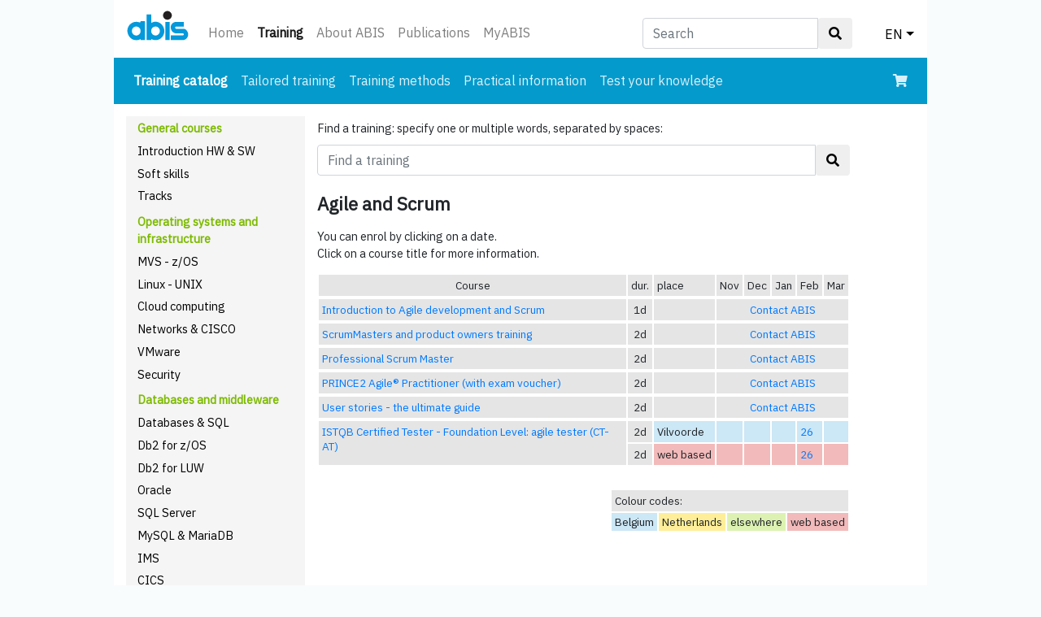

--- FILE ---
content_type: text/html; charset=UTF-8
request_url: https://abis.be/html/enAGILECalendar.html
body_size: 3658
content:
<!DOCTYPE html>
<html lang="en"><head><meta charset="utf-8">
<meta name="viewport" content="width=device-width, initial-scale=1, shrink-to-fit=no">
<link rel="stylesheet" href="../bootstrap413/bootstrap.min.css" type="text/css">
<link rel="stylesheet" href="../design/abis_bstrp.css" type="text/css">
<link rel="stylesheet" href="https://use.fontawesome.com/releases/v5.2.0/css/all.css" integrity="sha384-hWVjflwFxL6sNzntih27bfxkr27PmbbK/iSvJ+a4+0owXq79v+lsFkW54bOGbiDQ" crossorigin="anonymous">
<link rel="stylesheet" href="../design/abisalgemeen.css?20250219" type="text/css">
<link href="https://fonts.googleapis.com/css?family=IBM+Plex+Sans" rel="stylesheet" crossorigin="anonymous">
<link href="https://fonts.googleapis.com/css?family=IBM+Plex+Mono" rel="stylesheet" crossorigin="anonymous">
<link rel="shortcut icon" href="../favicon.ico" type="image/x-icon">
<script src="../bootstrap413/jquery-3.3.1.slim.min.js"></script>
<script src="../bootstrap413/popper.min.js"></script>
<script src="../bootstrap413/bootstrap.min.js"></script>

<title>Training - Schedule</title></head>
<body><div id="ABISbody"><nav class="navbar navbar-expand navbar-light ABIShomeTopNav">
 <a class="navbar-brand" href="../html/enindex.html"><img src="../design/abislogo.svg" class="img-fluid" id="abislogo" alt="abis-logo"></a>
 <button class="navbar-toggler" type="button" data-toggle="collapse" data-target="#ABISnavbarTop" aria-controls="ABISnavbarTop" aria-expanded="false" aria-label="Toggle navigation">
  <span class="navbar-toggler-icon"></span>
 </button>

 <div class="collapse navbar-collapse" id="ABISnavbarTop">
  <ul class="navbar-nav mr-auto">
   <li class="nav-item  d-none d-sm-block"><a class="nav-link" href="../html/enindex.html">Home</a></li><li class="nav-item active d-none d-sm-block"><a class="nav-link" href="../html/enCatalog.html">Training<span class="sr-only"> (current)</span></a></li><li class="nav-item  d-none d-sm-block"><a class="nav-link" href="../html/enIntroducingAbis.html">About ABIS</a></li><li class="nav-item  d-none d-sm-block"><a class="nav-link" href="../html/enPublications.html">Publications</a></li><li class="nav-item  d-none d-sm-block"><a class="nav-link" href="../MyABIS/?lang=en">MyABIS</a></li><li class="nav-item dropdown d-block d-sm-none"><a class="nav-link dropdown-toggle" href="../html/enCatalog.html" data-toggle="dropdown" aria-haspopup="true" aria-expanded="false">Training</a><div class="dropdown-menu d-sm-none"><a class="dropdown-item" href="../html/enindex.html">Home</a><a class="dropdown-item" href="../html/enIntroducingAbis.html">About ABIS</a><a class="dropdown-item" href="../html/enPublications.html">Publications</a><a class="dropdown-item" href="../MyABIS/?lang=en">MyABIS</a></div></li>   <li class="nav-item dropdown d-block d-sm-none">
    <a class="nav-link dropdown-toggle" href="../index.html" data-toggle="dropdown" aria-haspopup="true" aria-expanded="false">EN</a>
    <div class="dropdown-menu"><a class="dropdown-item" href="nlAGILECalendar.html">NL</a><a class="dropdown-item" href="frAGILECalendar.html">FR</a></div>
   </li>
  </ul>
  <form class="navbar-form d-none d-sm-block" id="form_search_desktop" role="search" method="get" action="../html/ensearch.html">
   <div class="input-group">
    <input type="text" class="form-control" placeholder="Search" name="z" id="srch-term">
    <div class="input-group-btn">
     <button class="btn btn-default" type="submit"><i class="fas fa-search"></i></button>
    </div>
   </div>
  </form>
  <ul id="dropdown_lang_desktop">
   <li class="nav-item dropdown d-none d-sm-block">
    <a class="nav-link dropdown-toggle" href="#" data-toggle="dropdown" aria-haspopup="true" aria-expanded="false">EN</a>
    <div class="dropdown-menu dropdown-menu-right"><a class="dropdown-item" href="nlAGILECalendar.html">NL</a><a class="dropdown-item" href="frAGILECalendar.html">FR</a></div>
   </li>
  </ul>
  <ul id="dropdown_search_mobile">
   <li class="nav-item dropdown ml-auto d-block d-sm-none">
    <a class="nav-link dropdown-toggle" href="#" id="navbarDropdownMenuLink" data-toggle="dropdown" aria-haspopup="true" aria-expanded="false"><i class="fas fa-search"></i></a>
    <div class="dropdown-menu dropdown-menu-right" aria-labelledby="navbarDropdownMenuLink">
     <form class="navbar-form" id="search_form_mobile" role="search" method="get" action="../html/ensearch.html">
      <div class="input-group">
       <input type="text" class="form-control" placeholder="Search" name="z" id="srch-term-1">
       <div class="input-group-btn">
        <button class="btn btn-default" type="submit"><i class="fas fa-search"></i></button>
       </div>
      </div>
     </form>
    </div>
   </li>
  </ul>
 </div>
</nav>
<nav class="navbar navbar-expand-sm navbar-dark NBcourses">
 <button class="navbar-toggler" type="button" data-toggle="collapse" data-target="#nav2" aria-expanded="false" aria-label="Toggle navigation">
  <span class="navbar-toggler-icon"></span>
 </button>
 <div class="collapse navbar-collapse" id="nav2">
  <ul class="navbar-nav mr-auto">
   <li class="nav-item active"><a class="nav-link" href="../html/enCatalog.html">Training catalog<span class="sr-only"> (current)</span></a></li><li class="nav-item "><a class="nav-link" href="../html/enTailored.html">Tailored training</a></li><li class="nav-item "><a class="nav-link" href="../html/enMethods.html">Training methods</a></li><li class="nav-item "><a class="nav-link" href="../html/enPrak.html">Practical information</a></li><li class="nav-item "><a class="nav-link" href="../html/enSelftest.html">Test your knowledge</a></li><!-- KEEP THIS BLOCK HERE AS LONG AS WE'RE NOT IN PROD !!!
   <li class="nav-item d-block d-sm-none">
    <form class="navbar-form" role="search" method="get" action="../search/ensearch.php">
     <div class="input-group">
      <input type="text" class="form-control" placeholder="Search (test)" name="z" id="srch-term-2"/>
      <div class="input-group-btn">
       <button class="btn btn-default" type="submit"><i class="fas fa-search"></i></button>
      </div>
     </div>
    </form>
   </li>
-->
  </ul>
  <div class = "d-none d-sm-block">
   <ul class="navbar-nav">
    <li class="nav-item">
     <a class="nav-link" href="../MyABIS/enrol/basket.html?lang=en"><i class="fas fa-shopping-cart"></i></a>
    </li>
   </ul>
  </div>
 </div>
 <div class = "d-block d-sm-none">
  <ul class="navbar-nav">
   <li class="nav-item">
    <a class="nav-link" href="../MyABIS/enrol/basket.html?lang=en"><i class="fas fa-shopping-cart"></i></a>
   </li>
  </ul>
 </div>
</nav>
<div class="row-offcanvas row-offcanvas-left"> <div id="sidebar" class="sidebar-offcanvas">
 <ul>
  <li class="SBgroups">General courses</li>
  <li class="SBentries"><a href="../html/enALGCalendar.html">Introduction HW &amp; SW</a></li>
  <li class="SBentries"><a href="../html/enSOFTCalendar.html">Soft skills</a></li>
  <li class="SBentries"><a href="../html/enTRAJCalendar.html">Tracks</a></li>
  <li class="SBgroups">Operating systems and infrastructure</li>
  <li class="SBentries"><a href="../html/enMVSCalendar.html">MVS - z/OS</a></li>
  <li class="SBentries"><a href="../html/enUNIXCalendar.html">Linux - UNIX</a></li>
  <li class="SBentries"><a href="../html/enCLOUDCalendar.html">Cloud computing</a></li>
  <li class="SBentries"><a href="../html/enCISCOCalendar.html">Networks &amp; CISCO</a></li>
  <li class="SBentries"><a href="../html/enVMWCalendar.html">VMware</a></li>
  <li class="SBentries"><a href="../html/enSECURCalendar.html">Security</a></li>
  <li class="SBgroups">Databases and middleware</li>
  <li class="SBentries"><a href="../html/enDBALGCalendar.html">Databases &amp; SQL</a></li>
  <li class="SBentries"><a href="../html/enDB2Calendar.html">Db2 for z/OS</a></li>
  <li class="SBentries"><a href="../html/enDB2UDBCalendar.html">Db2 for LUW</a></li>
  <li class="SBentries"><a href="../html/enORACLECalendar.html">Oracle</a></li>
  <li class="SBentries"><a href="../html/enSQLSERCalendar.html">SQL Server</a></li>
  <li class="SBentries"><a href="../html/enMYSQLCalendar.html">MySQL &amp; MariaDB</a></li>
  <li class="SBentries"><a href="../html/enIMSCalendar.html">IMS</a></li>
  <li class="SBentries"><a href="../html/enCICSCalendar.html">CICS</a></li>
  <li class="SBentries"><a href="../html/enMQCalendar.html">IBM MQ</a></li>
  <li class="SBentries"><a href="../html/enWEBSPHCalendar.html">WebSphere</a></li>
  <li class="SBentries"><a href="../html/enDWCalendar.html">AI, Data Science, Big Data and Analytics</a></li>
  <li class="SBgroups">Application development</li>
  <li class="SBentries"><a href="../html/enAPPLCalendar.html">Methods and techniques</a></li>
  <li class="SBentries"><a href="../html/enTOGAFCalendar.html">TOGAF</a></li>
  <li class="SBentries"><a href="../html/enPRINCECalendar.html">PRINCE2</a></li>
  <li class="SBentries"><a href="../html/enAGILECalendar.html">Agile and Scrum</a></li>
  <li class="SBentries"><a href="../html/enTESTCalendar.html">Testing</a></li>
  <li class="SBentries"><a href="../html/enPRGCalendar.html">Programming languages</a></li>
  <li class="SBentries"><a href="../html/enINNETCalendar.html">Web development</a></li>
  <li class="SBentries"><a href="../html/enOOCalendar.html">Object Oriented systems</a></li>
  <li class="SBentries"><a href="../html/enJAVACalendar.html">Java</a></li>
  <li class="SBentries"><a href="../html/enPYTHONCalendar.html">Python</a></li>
  <li class="SBentries"><a href="../html/enVISAGECalendar.html">Development tools</a></li>
  <li class="SBentries"><a href="../html/enSASCalendar.html">SAS</a></li>
  <li class="SBentries"><a href="../html/enXMLCalendar.html">XML</a></li>
  <li class="SBentries"><a href="../html/enWEBSRVCalendar.html">APIs &amp; web services</a></li>
  <li class="SBgroups">Systems management</li>
  <li class="SBentries"><a href="../html/enITILCalendar.html">ITIL</a></li>
  <li class="SBentries"><a href="../html/enSECURCalendar.html">Security</a></li>

  <li class="SBgeneral"><a href="../html/enall.html">All trainings</a></li>
 </ul>
</div>
<div id="main"><div class="container"><div id="domeinkalenderkolom">
<p class="ABISsearchBoxText">Find a training: specify one or multiple words, separated by spaces: </p><form role="search" method="get" action="ensearch_courses.html"><div class="input-group"><input type="text" name="z" class="form-control" placeholder="Find a training" id="srch-term-course"><div class="input-group-btn"><button class="btn btn-default" type="submit"><i class="fas fa-search"></i></button></div></div></form><h3>Agile and Scrum</h3><div class="ABISlegendPara">You can enrol by clicking on a date.<br>Click on a course title for more information.</div><table class="ABISdomCalendarTable"><tr><td class="ABIScourseCalendarTableDT bgc center">Course</td><td class="bgc">dur.</td><td class="bgc">place</td><td class="bgc">Nov</td><td class="bgc">Dec</td><td class="bgc">Jan</td><td class="bgc">Feb</td><td class="bgc">Mar</td></tr>
<tr><td colspan="8" class="ABIScourseCalendarTableMB"><a href="en1590.html"><strong>Introduction to Agile development and Scrum</strong></a>:</td></tr>
<tr><td rowspan="1" class="bgc ABIScourseCalendarTableDT" style="vertical-align:top;"><a href="en1590.html">Introduction to Agile development and Scrum</a></td>
<td class="bgc center">1d</td>
<td class="bgc"> </td>
<td class="bgc center" colspan="5"><a href="../MyABIS/course_interest.html?cno=1590&amp;lang=en">Contact ABIS</a></td>
</tr>
<tr><td colspan="8" class="ABIScourseCalendarTableMB"><a href="en1591.html"><strong>ScrumMasters and product owners training</strong></a>:</td></tr>
<tr><td rowspan="1" class="bgc ABIScourseCalendarTableDT" style="vertical-align:top;"><a href="en1591.html">ScrumMasters and product owners training</a></td>
<td class="bgc center">2d</td>
<td class="bgc"> </td>
<td class="bgc center" colspan="5"><a href="../MyABIS/course_interest.html?cno=1591&amp;lang=en">Contact ABIS</a></td>
</tr>
<tr><td colspan="8" class="ABIScourseCalendarTableMB"><a href="en1679.html"><strong>Professional Scrum Master</strong></a>:</td></tr>
<tr><td rowspan="1" class="bgc ABIScourseCalendarTableDT" style="vertical-align:top;"><a href="en1679.html">Professional Scrum Master</a></td>
<td class="bgc center">2d</td>
<td class="bgc"> </td>
<td class="bgc center" colspan="5"><a href="../MyABIS/course_interest.html?cno=1679&amp;lang=en">Contact ABIS</a></td>
</tr>
<tr><td colspan="8" class="ABIScourseCalendarTableMB"><a href="en1829.html"><strong>PRINCE2 Agile® Practitioner (with exam voucher)</strong></a>:</td></tr>
<tr><td rowspan="1" class="bgc ABIScourseCalendarTableDT" style="vertical-align:top;"><a href="en1829.html">PRINCE2 Agile® Practitioner (with exam voucher)</a></td>
<td class="bgc center">2d</td>
<td class="bgc"> </td>
<td class="bgc center" colspan="5"><a href="../MyABIS/course_interest.html?cno=1829&amp;lang=en">Contact ABIS</a></td>
</tr>
<tr><td colspan="8" class="ABIScourseCalendarTableMB"><a href="en1800.html"><strong>User stories - the ultimate guide</strong></a>:</td></tr>
<tr><td rowspan="1" class="bgc ABIScourseCalendarTableDT" style="vertical-align:top;"><a href="en1800.html">User stories - the ultimate guide</a></td>
<td class="bgc center">2d</td>
<td class="bgc"> </td>
<td class="bgc center" colspan="5"><a href="../MyABIS/course_interest.html?cno=1800&amp;lang=en">Contact ABIS</a></td>
</tr>
<tr><td colspan="8" class="ABIScourseCalendarTableMB"><a href="en1764.html"><strong>ISTQB Certified Tester - Foundation Level: agile tester (CT-AT)</strong></a>:</td></tr>
<tr><td rowspan="2" class="bgc ABIScourseCalendarTableDT" style="vertical-align:top;"><a href="en1764.html">ISTQB Certified Tester - Foundation Level: agile tester (CT-AT)</a></td>
<td class="bgc center">2d</td>
<td class="bec">Vilvoorde</td>
<td class="bec"></td>
<td class="bec"></td>
<td class="bec"></td>
<td class="bec"><a href="encourse_sessions.html?sno=38584">26</a></td>
<td class="bec"></td>
</tr>
<tr><td class="bgc center">2d</td>
<td class="wbc">web based</td>
<td class="wbc"></td>
<td class="wbc"></td>
<td class="wbc"></td>
<td class="wbc"><a href="encourse_sessions.html?sno=38582">26</a></td>
<td class="wbc"></td>
</tr>
</table>
<table class="ABISlegend"><tr><td colspan="4" class="bgc">Colour codes:</td></tr><tr><td class="bec">Belgium</td><td class="nlc">Netherlands</td><td class="xxc">elsewhere</td><td class="wbc">web based</td></tr></table><br><br></div></div></div></div> <footer id="ABISfooter">
  <div class="container">
   <div class="row">
    <div class="col-sm-4 fcolumn">
     <h5>ABIS Belgium</h5>
     <p>Diestsevest 32 bus 4b<br>BE-3000 Leuven<br>Tel. <a href="tel:+32-16-245610">+32-16-245610</a><br>E-mail <a href="mailto:training@abis.be">training@abis.be</a></p>
    </div>
    <div class="col-sm-4 fcolumn">
     <h5>ABIS Netherlands</h5>
     <p>Zaagmolenlaan 4<br>NL-3447 GS Woerden<br>Tel. <a href="tel:+31-348-413663">+31-348-413663</a><br>E-mail <a href="mailto:training@abis.be">training@abis.be</a></p>
    </div>
    <div class="col-sm-4 fcolumn ABISfooter3dCol">
     <ul>
      <li><a href="enContact.html">Contact</a></li>
      <li><a href="enClassroomRenting.html">Classrooms for rent</a></li>
      <li><a href="enPrivacy.html">Privacy statement</a></li>
      <li><a href="enCorporate.html">Corporate responsibility</a></li>
      <li><a href="enKlachten.html">Complaints</a></li>
      <li><a href="enTermsOfSales.html">Terms of sale</a></li>
     </ul>
    </div>
   </div>
  </div>
  <div class="social-networks">
   <a target="_blank" href="https://www.linkedin.com/company/abis-training-&amp;-consulting" class="linkedin"><i class="fab fa-linkedin"></i></a>
   <a target="_blank" href="https://www.facebook.com/abistraining" class="facebook"><i class="fab fa-facebook-square"></i></a>
  </div>
 </footer>
</div></body></html>


--- FILE ---
content_type: text/css
request_url: https://abis.be/design/abis_bstrp.css
body_size: 1800
content:
:root{
  /* navbar colours */
  --ABIS-bg-color-home: #049ACC;
  --ABIS-bg-color-training: #049ACC;
  --ABIS-bg-color-publications: #3C9696;
  --ABIS-bg-color-about: #00A64D;
  --ABIS-bg-color-myABIS: #E18000;
}

.NBhome{
  background-color: #049ACC; /* ABIS-bg-color-home */
}
.NBresources{
  background-color: #3C9696; /* ABIS-bg-color-publications */
}
.NBcourses{
  background-color: #049ACC; /* ABIS-bg-color-training */
}
.NBmisc{
  background-color: #00A64D; /* ABIS-bg-color-about */
}
.NBmyABIS{
  background-color: #E18000; /* ABIS-bg-color-myABIS */
}

.navbar-dark .navbar-nav .nav-link{
  color: rgba(255,255,255,.85);
}

.navbar-dark .navbar-nav .nav-link:hover{
  color: rgba(255,255,255,1);
}

.navbar-dark .active > .nav-link, .navbar-nav .active > .nav-link{
  font-weight: bold;
}

.btn{
  /* prevent Bootstrap default behaviour */
  white-space: normal;
}

.row-offcanvas{
  padding-bottom: 3em;
}

.ABIShomeTopNav{
  padding-top: 0px;
  padding-bottom: 0px;
}

#abislogo{
  min-width: 76px;
  max-width: 76px;
}

@media all and (-ms-high-contrast: none), (-ms-high-contrast: active) {
  #abislogo{
    width: 100%; /* for svg logo (aspect ratio) */
	}
}


table{
  border-collapse: separate;
}

.btn-link:hover{
  text-decoration: none;
}

.input-group{
  flex-wrap: nowrap; /* default: wrap */
}

#sidebar{
  width: inherit;
  min-width: 220px;
  max-width: 220px;
  background-color:#f5f5f5;
  float: left;
  height:100%;
  position:relative;
  overflow-y:auto;
  overflow-x:hidden;
}

#main{
  /* height: 100%; */
  overflow: auto;
  padding-top: 19px; /* align with sidebar text */
  padding-bottom: 15px;
  min-height: 450px;
}

.col-md-12{
  padding-left: 0px;
  padding-right: 0px;
}

.ABISenrollbtn{
  background-color: #049ACC; /* ABIS-bg-color-training */
  font-size: 0.9rem;
}

.btn-group-sm > .btn, .btn-sm{
  font-size: 1rem; /* for the 'add to cart / cancel' buttons */
}

.nav-link{
  padding-right: 0px; /* move magnifying glass to the right (mobile) */
  padding-left: 0px;
  white-space: nowrap;
}

.navbar-expand .navbar-nav, .navbar-form , #dropdown_lang_desktop{
  padding-top: 10px;
}

 #dropdown_search_mobile > li{
  padding-top: 14px;
}

#search_form_mobile{
  margin-left: 5px;
  margin-right: 5px;
}

.dropdown-menu{
  min-width: 10rem;
}

.card-body{
  padding: 0.1rem /* default: 1.25rem */
}

/*
 * off Canvas sidebar
 * --------------------------------------------------
 */
@media screen and (max-width: 768px){
  .row-offcanvas{
    position: relative;
    -webkit-transition: all 0.25s ease-out;
    -moz-transition: all 0.25s ease-out;
    transition: all 0.25s ease-out;
    width: calc(100% + 220px);
  }

  .row-offcanvas-left{
    left: -235px; /* was -220px, 15px added in accordance with div#sidebar.margin-left=15px */
  }

  .row-offcanvas-left.active{
    left: 0;
  }

  .sidebar-offcanvas{
    position: absolute;
    top: 0;
  }
}



/* Sidebar navigation (desktop only)
   -------------------------------------------------- */

div#sidebar{
  text-decoration: none;
  padding-bottom: 10px;
  margin-left: 15px;
  margin-top: 15px;
  margin-bottom: 15px;
  font-size: 0.9em;
}

div#sidebar ul{
  list-style-type: none;
  padding-left: 1em;
  margin: 0;
}

div#sidebar li.SBgroups{
  color: #7dba00;
  font-weight: bold;
  padding-top: 4px;
  padding-bottom: 0.4em;
}

div#sidebar li.SBentries{
  /* margin-left: 10px; */
  padding-bottom: 0.4em;
  padding-left: 1em; /* hanging indent (1 of 2) */
  text-indent: -1em; /* hanging indent (2 of 2) */
}

div#sidebar li.SBgeneral{
  font-weight: bold;
  padding-top: 7px;
}

/* unvisited link */
div#sidebar a:link{
  color: #000;
}

/* visited link */
div#sidebar a:visited{
  color: #0F0F0F;
}

/* mouse over link */
div#sidebar a:hover{
  color: blue;
  text-decoration: none;
}

/* selected link */
div#sidebar a:active{
  color: blue;
}


/* FOOTER V2 */

#ABISfooter{
  background-color: #f5f5f5; /* was #373a48 */
  font-size: 0.9rem;
  clear: both; /* prevent other content next to footer */
}

#ABISfooter .footer-copyright{
  background-color: #383737;
  padding-top: 3px;
  padding-bottom: 3px;
  text-align: center;
}

#ABISfooter .footer-copyright p{
  margin: 10px;
  color: #ccc;
}

#ABISfooter ul{
  list-style-type: none;
  padding-left: 0;
  line-height: 1.7;
}

#ABISfooter h5{
  font-size: 18px;
  /* color: white; */
  font-weight: bold;
  margin-top: 30px;
}

#ABISfooter .ABISfooter3dCol{
  margin-top: 30px; /* fix for 3d column not having a H5 header */
}

#ABISfooter a{
  color: #0075b0;
  text-decoration: none;
}

#ABISfooter a:hover, #ABISfooter a:focus{
  text-decoration: none;
  font-weight: bold;
}

#ABISfooter .fcolumn{
  text-align: center;
}

#ABISfooter .social-networks{
  text-align: center;
  padding-top: 30px;
  padding-bottom: 38px;
}

#ABISfooter .social-networks a{
  font-size: 32px;
  margin-right: 5px;
  margin-left: 5px;
  color: #0077e2; /* was #f9f9f9 */
  padding: 10px;
  transition: 0.2s;
}

#ABISfooter .social-networks a:hover{
  text-decoration: none;
}

#ABISfooter .facebook:hover{
  color: #00aced;
}

#ABISfooter .google:hover{
  color: #ef1a1a;
}

#ABISfooter .linkedin:hover{
  color: #00aced;
}

@media screen and (max-width: 767px){
  #ABISfooter{
    text-align: center;
  }
}



/* CSS used for positioning the footers at the bottom of the page. */
/* You can remove this. */

html{
  height: 100% !important;
}



.content{
  flex: 1 0 auto;
  -webkit-flex: 1 0 auto;
  min-height: 200px;
}

#ABISfooter{
  flex: 0 0 auto;
  -webkit-flex: 0 0 auto;
}



--- FILE ---
content_type: text/css
request_url: https://abis.be/design/abisalgemeen.css?20250219
body_size: 3812
content:
/* Media queries */

@media print {
  body {
   white-space: normal;
  }
  
  #sidebar {
	  display: none;
  }
  
  #ABISfooter {
	  display: none;
  }
}

@media (min-width: 1000px) {
  body {
    background-color: #f8fcfc;
  }
  #ABISbody {
    width: 1000px;
    margin: 0 auto;
    background-color: #ffffff;
  }
  #main {
    margin-left: 5em;
    margin-right: 5em;
  }
}

@media (min-width: 700px) {
  div#nieuws {
    float: right;
    width: 35%;
    display: block;
  }
  .ABIScourseCalendarTableMB {
    display: none;
  }
  #dropdown_search_mobile { /* q-a-d solution for bootstrap stubbornness */
    display: none;
  }
}

@media (max-width: 699px) {
  div#nieuws {
    display: none;
    visibility: hidden !important;
    float: right;
    width: 35%;
    display: block;
  }
  .ABIScourseCalendarTableDT {
    display: none;
  }
  #form_search_desktop { /* q-a-d solution for bootstrap stubbornness */
    display: none;
  }
  #dropdown_lang_desktop { /* q-a-d solution for bootstrap stubbornness */
    display: none;
  }
}


body {
  font-family: 'IBM Plex Sans', 'Noto Sans', 'Lucida Grande', 'Lucida Sans Unicode', 'Verdana', sans-serif;
}

h1.ABIScourseTitle {
  padding-top: 0px;
}

h1, h2, h3, h4 {
  font-weight: bold;
  padding-top: 1em;
}

h1 {
  padding-top: 0px;
  font-size: 2em;
}

h2 {
  font-size: 1.75em;
}

h3, h4 {
  font-size: 1.4em;
}

li {
  margin-bottom: 1px;
}

#dropdown_lang_desktop a { /* q-a-d solution for bootstrap stubbornness */
  padding-top: 20px;
  color: black;
}

#dropdown_search_mobile { /* q-a-d solution for bootstrap stubbornness */
  margin-bottom: 0px;
  padding-left: 0px;
}

a:hover {
  text-decoration: none;
}

.center {
  text-align: center;
}

.ABIScourseCat {
  color: #7dba00;
  text-align: center;
  /* margin-top: 20px; */
}

.ABISlegend {
  float: right;
  margin-top: 2em;
}

.ABISsessionDetail {
  border-width: 2px;
  border-color: lightgrey;
  border-style: solid;
  margin-bottom: 0.5rem;
}

div.ABISlangNotPresent {
  display: block;
  background-color: #e5e5e5;
  margin-bottom: 0.7rem;
  border-radius: 3px;
  padding-left: 5px;
}

span.ABISnewsEmp {
  font-weight: bold;
  color: black;
}

div#ABISfrontpage {
  display: block;
  width: 63%;
  float: left;
}

div.ABISlegend {
  position: relative;
  top: 20px;
  width: 100%;
}

div.ABISlegendTitle {
  position: relative;
  float: left;
  display: block;
  width: 100px;
  font-weight: bold;
}

div.ABISlegendLocation {
  position: relative;
  /* float: left; */
  display: block;
  width: 100px;
  margin-left: 10px;
}

div.ABISlegendText {
  top: 10px;
  position: relative;
  display: block;
  clear: left;
}

div.ABISlegend li.T0 {
  margin-left: -20px;
}

div.ABISlegendPara {
  font-size: 0.9em;
  padding-top: 0.5em;
  margin-bottom: 1em;
}

.ABISfieldsetLegend {
  font-size: 1.3em;
}

.ABISpubInterests, .ABISdomInterests {
  padding-top: 1em;
}

/* voor CourseDomain FrameMaker files -- nog te hernoemen naar ABISsomething */

p.CourseGroupIntroItem {
  font-size: 1.75em;
  font-weight: bold;
  padding-top: 1em;
}

p.TrackTitle {
  font-size: 1.75em;
  font-weight: bold;
  padding-top: 1em;
}

p.ProductName {
  font-size: 1.25em;
  font-weight: bold;
  color: #0088ce;
  padding-top: 0.5em;
}

p.ProductDefinition, p.ProductDefinitionSource {
  font-style: italic;
  color: black;
}

p.CertificateName {
  font-weight: bold;
  background-image: url(arrowresult.gif);
  background-repeat: no-repeat;
  padding-left: 45px;
  padding-top: 7px;
  margin-left: 20px;
  height: 20px;
}

p.TrackHeading {
  font-weight: bold;
}

p.CourseInTrack, p.CourseInTrackSmall, p.CourseInCertificateTrack {
  text-decoration: none;
  color: black;
}

p.ABIScertificateIntro {
}

/* einde CourseDomain FrameMaker files */

div.bec, div.bec, div.xxc, div.wbc {
  font-size: 0.9em;
  display: block;
  margin-bottom: 1em;
}

td.bec, tr.bec, div.bec {
  background-color: #cce7f5;
}

td.nlc, tr.nlc, div.nlc {
  background-color: #ffee99;
}

td.xxc, tr.xxc, div.xxc {
  background-color: #ddf2b2;
}

td.wbc, tr.wbc, div.wbc {
  background-color: #f2baba;
}

/* knop 'sessie-info': hyperlink, witte tekst op blauwe achtergrond */
td.enc, tr.enc, div.enc, td.enc a, tr.enc td a {
  color: white !important;
  font-size: 1.2rem;
}

table.ABIScourseCalendarTable {
  margin-bottom: 0.5em;
}

table.ABISdomCalendarTable {
  width: 100%;
}

table.ABIScalendarLegend {
  float: left;
  top: 10px;
  position: relative;
  width: 100%;
}

div img.ABISdotsLeft {
  position: relative;
  float: left;
  top: 5px;
  width: 1px;
  margin-left: 2px;
}

div img.ABISdotsRight {
  position: relative;
  float: right;
  top: 5px;
  width: 1px;
  margin-left: 2px;
  margin-right: 2px;
}

input#searchfield {
  width: 185px;
  z-index: 0;
}

input#searchimage {
  top: 3px;
  position: relative;
  margin-left: 10px;
}

div.ABISdomeinLink {
  margin-left: 25px;
  margin-right: 25px;
  display: list-item;
}

div.ABISdomeinLink a {
  text-decoration: none;
  color: #007bff;
}

p.ABIScourseInTrack a, p.ABIScourseInTrackSmall a, p.ABIScourseInCertificateTrack a {
  text-decoration: none;
  color: black;
}

frame.hidden {
  display: none;
}

td.bgc {
  background-color: #e5e5e5;
  line-height: 18px;
  padding-top: 4px;
  padding-bottom: 4px;
}

tr.bgc {
  background-color: #e5e5e5;
  font-weight: bold;
}

td.bgc, td.bec, td.nlc, td.xxc, td.wbc {
  padding-left: 4px;
  padding-right: 4px;
}

.ABISpriceComment {
  font-size: 0.9em;
}

table.ABISdomkalendertabel {
  width: 100%;
}

div.ABISnavigatiebalk {
  width: 100%;
}

div.ABISnavresult {
  width: 90%;
  text-align: center;
  display: inline;
  float: left;
}

a img {
  border: none;
}

a.volgende, a.more {
  display: block;
  float: right;
  width: 100%;
}

a.vorige {
  display: block;
  float: left;
  width: 100%;
}

table.ABISfmTable {
  text-align: left;
}

table.ABISfmTable tr {
  vertical-align: top;
}

table.ABISfmTable td.body, table.ABISfmTable tr.body {
  background-color: #b2dbf0;
}

table.ABISfmTable tr.bgc,
table.ABISfmTable tr.heading,
table.ABISfmTable td.heading,
table.ABISfmTable tr.ABIScertificateHeading {
  background-color: #e5e5e5;
}

table.ABISfmTable td {
  padding: 5px;
}

table.ABISfmTable tr.ABIScertificateColor1 {
  background-color: #7fc3e6;
  color: white;
}

table.ABISfmTable tr.ABIScertificateColor2 {
  background-color: #cce7f5;
}

.ABIStableHeading {
  background-color: #e5e5e5;
}

.ABIStableBody {
  background-color: #f5f5f5;
}

.ABIScellLightBg {
  background-color: #cce7f5;
}

.ABIScellDarkBg {
  background-color: #7fc3e6;
  color: white;
}

.ABIScellAccentedBg {
  background-color: cyan; /* colour yet to be determined */
  color: white;
}

.ABIScellGrayBg {
  background-color: gray; /* colour yet to be determined */
}

table.ABIScourseCalendarTable tr {
  line-height: 1.5rem;
}

tr.ABISsessiondetail_line {
  line-height: 1.3rem;
}

div.ABISadres {
  margin-top: 60px;
  padding-right: 45px;
  display: block;
  float: left;
  width: 100%;
}

h2.ABISinforIssueHeader {
  /*display: block;*/
  background-color: #e5e5e5;
  border-radius: 3px;
  padding-left: 5px;
  margin-top: 1em;
  padding-top: 0px;
}

div#ABIStaalBalk a {
  display: block;
  margin-top: 5px;
  font-size: 14px;
  font-weight: bold;
  text-decoration: none;
  padding-top: 2px;
  padding-bottom: 2px;
  margin-top: 2px;
  margin-bottom: 10px;
}

table p, table li, table {
  font-size: 0.85rem;
}

table thead th {
  font-size: 1rem;
}

p.ABIScertificateName {
  font-weight: bold;
  background-image: url(arrowresult.gif);
  background-repeat: no-repeat;
  padding-left: 45px;
  margin-left: 20px;
  height: 20px;
  position: relative;
}

div.ABIStrackLegend {
  float: left;
  width: 100px;
  font-weight: bold;
}

table.ABIStrackLegendTable {
  border: 1px solid black;
  width: 150px;
  font-size: 12px;
}

table.ABIStrackTable {
  border: 1px solid black;
  font-size: 12px;
}

div#ABISbreadcrumbs a {
  text-decoration: none;
  color: black;
}

td.ABISheading {
  background-color: #e5e5e5;
}

td.ABIStrackLegendeAanbevolen {
  background-color: #7fc3e6;
}

td.ABIStrackLegendeOptioneel {
  background-color: #cce7f5;
}

td.ABIStrackLegendeLeeg {
  background-color: #e5e5e5;
}

td.ABISratingAggregate {
  position: relative;
  width: 140px;
}

.ABISratingGrayStarsAggregate, .ABISratingGoldStarsAggregate {
  position: absolute;
  height: 27px;
  width: 130px;
  top: -6px;
}

.ABISratingGrayStarsAggregate {
  background-image: url(greystars.png);
}

.ABISratingGoldStarsAggregate {
  background-image: url(goldstars.png);
}

p.ABISreview {
  margin-bottom: 0px;
  line-height: 1.2em;
  font-style: italic;
}

div.ABISreview {
  font-size: 0.9rem;
  margin-top: 0.7rem;
}

td.ABISrating {
  position: relative;
  width: 50px;
}

.ABISratingGrayStars, .ABISratingGoldStars {
  position: absolute;
  top: 4px;
  height: 10px;
  width: 50px;
}

.ABISratingGrayStars {
  background-image: url(greystars-small.png);
}

.ABISratingGoldStars {
  background-image: url(goldstars-small.png);
}

.ABISreviewComment {
  padding-top: 1.2em;
  font-style: italic;
  font-size: 0.9rem;
  color: gray;
}


p.ABIScourseGroupIntroItem {
  font-size: 18px;
  font-weight: bold;
}

p.frontMatter {
  display: block;
}

p.frontMatterLeft {
  display: block;
}

p.frontMatterRight {
  display: block;
}

p.proverb {
  display: block;
  font-size: 60px;
  font-weight: bold;
  color: #0088ce;
  text-decoration: none;
}

p.ABISproductDefinitionSource {
  display: block;
  font-style: italic;
  color: black;
}

p.ABISproductName {
  display: block;
  font-weight: bold;
  color: #0088ce;
}

p.ABISproductDefinition {
  display: block;
  font-style: italic;
}

.ABIScourseGroup {
  cursor: pointer;
  color: #0056b3;
  padding-left: 1em;
  padding-top: 0.3em;
  font-size: 1.2em;
}

p.ABIScourseGroupInstructor {
  display: block;
  color: black;
}

p.ABIStrackHeading {
  display: block;
  font-weight: bold;
}

p.ABIScourseInTrack, p.ABIScourseInTrackSmall {
  display: block;
  color: black;
}

p.ABISsearchBoxText {
  font-size: 0.9em;
  margin-bottom: 10px;
}

p.ABIScourseTitleInOverview, p.ABIScourseTitleInOverview a {
  margin-top: 15px;
  margin-bottom: 0px;
  color: #505080;
}

p.ABISauthor {
  font-style: italic;
}

p.ABISabstract {
  font-style: italic;
}

p.ABISheading {
  font-size: 1.2rem;
  font-weight: bold;
  color: #0088ce;
}

.ABIScode {
  font-size: 0.85em;
}

pre.selftest {
  font-family: Courier,monospace;
  font-size: 12px;
  margin-left: 40px;
  margin-top: 0px;
  margin-bottom: 10px;
  color: black;
  font-weight: normal;
}

table.selftest {
  margin-left: 40px;
  margin-top: 0px;
  margin-bottom: 0px;
}

p.selftest {
  margin-left: 40px;
  margin-top: 2px;
  margin-bottom: 10px;
}

.disable {
  color: silver;
}

/* style for error messages */
span.error {
  color: red;
  background-color: inherit;
}

/* small text */
p.small {
  font-size: 12px;
}

/* colors for the evaluation scores */
.excellent {
  background-color: lime;
}

.good {
  background-color: yellow;
}

.average {
  background-color: orange;
}

.poor {
  background-color: red;
}

/* How should a bordered table look like? */
table.border {
  border-width: 1px;
  border-style: outset
}

table.border td, table.border th{
  border-width: 1px;
  border-style: inset
}

/* special kinds of table cells */
td.question {
  background: silver;
}

td.score {
  text-align: center;
}

/* define a fieldset layout */
/* Correct some messing up on the default IE stylesheet (no padding for the fieldsets) */
fieldset {
  padding: 0.5em;
}

fieldset p {
  margin-bottom: 0em;
  margin-top: 0em;
}

table.ABISbookSession td {
  vertical-align: top;
}

table.ABISbookSession {
  padding-bottom: 2em;
}

/* Column definitions */
div#ABISleftColumn {
  float: left;
  /*width: 47%;*/
}

div#ABISrightColumn {
  float: right;
  /*width: 47%;*/
  margin-left: 1%;
  padding-left: 1%;
  border-left: solid 1px black;
}

div#ABISinputpageSequenceNumber {
  position: absolute;
  left: auto;
  right: 2px;
  top: 1px;
}


/* ------------------------ */
/* Homepage-specific styles */
/* ------------------------ */

.ABISnieuwtjes {
  padding-bottom: 20px;
}

div img {
  padding-bottom: 8px;
}

.ABISintroText {
  font-style: italic;
}

.ABISspotlight {
  padding-top: 2em;
  font-weight: bold;
}

.Hnavbar {
  min-height: 80px;
}

.Hnavhome {
  min-height: 130px;
  font-size: 1.6em;
}

.Hhome-jmb {
  padding: 25px;
}

.Hmain-jmb {
  font-size: 1.6em;
}

.Habish {
  color: white;
}

.Habish a {
  text-decoration: none;
}

.Habish a:link {
  color: white;
}

.Habish a:visited {
  color: white;
}

.Habish a:hover {
  color: lightgrey;
}

.Habish a:active {
  color: blue;
}

#Hsearch_hidden {
  display: none;
}

dl, ol, ul {
  margin-bottom: 0.5rem;
}


.typewriter {
  padding-bottom: 1.5em;
  padding-top: 0em;
  font-family: "IBM Plex Mono", Courier, monospace;
  display: inline-block;
}
.typewriter-text {
  display: inline-block;
  overflow: hidden;
  letter-spacing: 2px;
  animation: typing 2.5s steps(16, end), blink .75s step-end 7;
  white-space: nowrap;
  font-size: 30px;
  font-weight: 700;
  border-right: 20px solid orange;
  box-sizing: border-box;
}
@keyframes typing {
  from {
    width: 0%
  }
  to {
    width: 100%
  }
}
@keyframes blink {
  from, to {
    border-color: transparent
  }
  50% {
    border-color: orange;
  }
}


/* -------------------------------------------- */
/* Below this point: FM-related selectors only! */
/* -------------------------------------------- */

p.TS {
  display: block;
}

td p.TS {
  margin-top: 1px;
  margin-bottom: 1px;
}

div.ABISobjectives li,
div.ABISintended   li,
div.ABISmainTopics li,
li.T0.T0 {
  color: black;
  list-style-type: disc;
/*margin-top: 15px; */
  margin-left: -20px;
}

div.ABISobjectives li li,
div.ABISintended   li li,
div.ABISmainTopics li li,
li.T1.T1 {
  color: black;
  list-style-type: circle;
  margin-top: 5px;
  margin-bottom: 0.5em;
  margin-left: -13px;
}

div.ABISobjectives li ol li,
div.ABISintended   li ol li,
div.ABISmainTopics li ol li,
ol li.T1.T1 {
  margin-left: -23px;
}

div.ABISobjectives li li li,
div.ABISintended   li li li,
div.ABISmainTopics li li li,
li.T2.T2 {
  color: black;
  list-style-type: square;
  margin-left: 10px;
}

div.ABISobjectives li li ol li,
div.ABISintended   li li ol li,
div.ABISmainTopics li li ol li,
ol li.T2.T2 {
  margin-left: -9px;
}

p.TT {
  display: block;
  color: black;
  clear: right;
  font-size: 18px;
  font-weight: bold;
}

li.TT0 {
  /*font-size: 12px;*/
  list-style-type: disc;
  font-weight: bold;
  margin-left: -20px;
  margin-top: 15px;
}

li.T1 + li.T0 {
  margin-bottom: 0.5em;
}

ul + p.TS {
  margin-top: 1.5em;
}

p.TB0 {
  display: block;
  margin-left: 23px;
  margin-bottom: 0.5em;
}

p.TB1 {
  display: block;
  margin-left: 40px;
}

ol.TN0, ol.TN0C {
  margin-left: -23px;
}

ol.TN1, ol.TN1C {
  list-style-type: lower-alpha;
}

ol ol.TN1, ol ol.TN1C {
  margin-left: -23px;
}

ol ul {
  margin-bottom: inherit;
}

ol p.TB0, ol p.TB1 {
  margin-left: 0px;
}

p.TN0, p.TN0C, p.TN1, p.TN1C {
  display: block;
}

li.TN0, li.TN1, li.TN0C, li.TN1C {
  margin-bottom: 0.5em;
}

p.remark {
  display: block;
  font-style: italic;
}

/* self-test questions */
li.SQ {
  margin-left: -25px;
  font-weight: bolder;
}


--- FILE ---
content_type: image/svg+xml
request_url: https://abis.be/design/abislogo.svg
body_size: 4011
content:
<?xml version="1.0" encoding="UTF-8" standalone="no"?>
<!-- ABIS logo (blue "abis" with black dot), converted with Inkscape, minimally edited by PVR -->
<svg
 xmlns:dc="http://purl.org/dc/elements/1.1/"
 xmlns:cc="http://creativecommons.org/ns#"
 xmlns:rdf="http://www.w3.org/1999/02/22-rdf-syntax-ns#"
 xmlns:svg="http://www.w3.org/2000/svg"
 xmlns="http://www.w3.org/2000/svg"
 xmlns:sodipodi="http://sodipodi.sourceforge.net/DTD/sodipodi-0.dtd"
 xmlns:inkscape="http://www.inkscape.org/namespaces/inkscape"
 version="1.1"
 id="svg2"
 xml:space="preserve"
 width="400"
 height="195"
 viewBox="0 0 400 195"
 sodipodi:docname="abislogo.svg"
 inkscape:version="0.92.4 (5da689c313, 2019-01-14)">
<metadata id="metadata8">
 <rdf:RDF>
  <cc:Work rdf:about="">
   <dc:format>image/svg+xml</dc:format>
   <dc:type rdf:resource="http://purl.org/dc/dcmitype/StillImage"/>
   <dc:title>ABIS logo</dc:title>
  </cc:Work>
 </rdf:RDF>
</metadata>
<defs id="defs">
 <clipPath clipPathUnits="userSpaceOnUse" id="ABISclipPath">
  <path id="layer_shape" d="M 0,141.732 H 289.134 V 0 H 0 Z"/>
 </clipPath>
</defs>
<sodipodi:namedview
 pagecolor="#ffffff"
 bordercolor="#666666"
 borderopacity="1"
 objecttolerance="10"
 gridtolerance="10"
 guidetolerance="10"
 id="ABIS_logo"
 showgrid="false"/>
<g id="layer" inkscape:groupmode="layer" transform="matrix(1.3333333,0,0,-1.3333333,-41.606215,193.52728)">
 <g id="layer_trans" transform="matrix(1.5353567,0,0,1.5353567,-40.799893,-70.045413)">
  <g id="layer_def" clip-path="url(#ABISclipPath)">
   <g id="a" transform="translate(62.6924,75.3755)">
    <path id="a_shape" style="fill:#0499db;fill-opacity:1;fill-rule:evenodd;stroke:none" d="M 0,0 C 0,8.022 6.322,14.247 13.94,14.247 21.252,14.247 27.574,8.022 27.574,0 27.574,-7.909 21.252,-14.332 13.94,-14.332 6.322,-14.332 0,-7.909 0,0 M 41.208,-28.968 H 28.173 c -0.599,0.892 0.306,2.605 -0.794,3.301 -7.924,-4.916 -19.762,-4.302 -27.686,0.501 -7.214,4.723 -12.131,12.632 -13.426,20.96 l -0.306,0.098 c -1.003,7.422 0.599,14.846 4.707,20.653 0.307,1.407 1.713,1.908 2.117,3.218 l 0.293,0.292 0.209,-0.098 c 6.114,7.019 16.545,10.836 25.862,8.523 2.409,0 4.61,-1.197 7.019,-1.601 1.211,1.002 0.599,3.008 1.503,4.206 h 13.537 z"/>
   </g>
   <g id="b" transform="translate(123.7603,75.3755)">
    <path id="b_shape" style="fill:#0499db;fill-opacity:1;fill-rule:evenodd;stroke:none" d="m 0,0 c 0,8.022 6.114,14.247 13.732,14.247 7.521,0 13.635,-6.225 13.635,-14.247 0,-7.909 -6.114,-14.332 -13.635,-14.332 C 6.114,-14.332 0,-7.909 0,0 M 0,25.57 0.293,25.278 C 5.808,29.289 13.634,30.486 20.152,28.48 30.487,26.183 39.303,15.654 41.112,4.917 42.714,-6.405 38.897,-17.046 29.984,-23.563 22.158,-29.969 9.526,-30.583 0.795,-25.667 0.404,-25.459 0.099,-25.764 0,-26.072 v -2.896 H -14.441 V 52.253 H 0 Z"/>
   </g>
   <g id="i" transform="translate(168.577,104.162)">
    <path id="i_shape" style="fill:#0499db;fill-opacity:1;fill-rule:evenodd;stroke:none" d="m 0,0 h 13.636 v -57.46 h -13.636 z"/>
   </g>
   <g id="s" transform="translate(227.0425,89.3164)">
    <path id="s_shape" style="fill:#0499db;fill-opacity:1;fill-rule:evenodd;stroke:none" d="m 0,0 h -25.277 c -1.394,-0.292 -2.299,-1.601 -2.299,-3.008 -0.098,-1.504 0.598,-2.91 2.005,-3.803 l 1.199,-0.208 25.568,-0.097 c 1.813,-0.599 3.719,-1.407 5.419,-2.508 4.706,-5.014 8.328,-11.029 6.824,-18.648 -1.31,-5.919 -5.627,-11.741 -11.435,-13.745 l -4.009,-0.598 h -39.011 v 14.944 h 38.203 c 1.099,0 2.214,1.196 2.505,2.309 0,1.2 0,2.299 -0.598,2.897 -1.407,1.812 -3.704,1.115 -5.71,1.213 l -20.166,0.196 c -5.514,0.71 -10.417,4.608 -13.034,10.736 -2.607,6.114 -2.705,11.42 0.807,17.144 3.009,4.707 7.325,7.019 11.936,8.021 H 0 Z"/>
   </g>
   <g id="dot" transform="translate(161.2651,125.0107)">
    <path id="circle"  style="fill:#231f20;fill-opacity:1;fill-rule:evenodd;stroke:none" d="m 0,0 c 0,7.632 6.213,13.746 13.731,13.746 7.619,0 13.94,-6.114 13.94,-13.746 0,-7.618 -6.321,-13.927 -13.94,-13.927 C 6.213,-13.927 0,-7.618 0,0"/>
   </g>
  </g>
 </g>
</g>
</svg>
